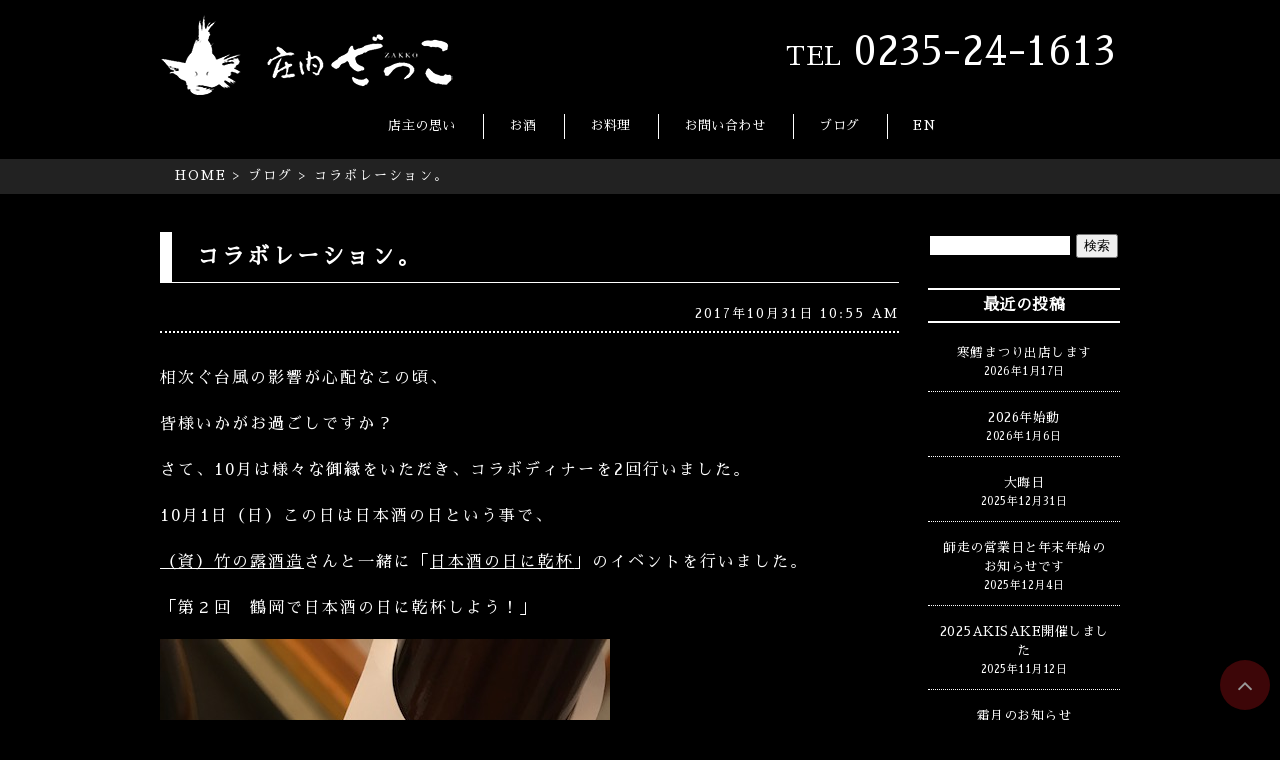

--- FILE ---
content_type: text/html; charset=UTF-8
request_url: http://s-zakko.com/1882-2/
body_size: 8757
content:
<!DOCTYPE html>
<html>
<head>
<!--[if lt IE 9]>
<script src="js/html5shiv.js"></script>
<![endif]-->
<meta charset="UTF-8">
<meta name="viewport" content="width=device-width,initial-scale=1,minimum-scale=1">
<meta name="format-detection" content="telephone=no">  
<title>コラボレーション。 | 庄内ざっこ | 山形県庄内地方の鶴岡市にある日本料理屋</title>
<link rel='dns-prefetch' href='//s0.wp.com' />
<link rel='dns-prefetch' href='//s.w.org' />
<link rel="alternate" type="application/rss+xml" title="庄内ざっこ | 山形県庄内地方の鶴岡市にある日本料理屋 &raquo; コラボレーション。 のコメントのフィード" href="http://s-zakko.com/1882-2/feed/" />
		<script type="text/javascript">
			window._wpemojiSettings = {"baseUrl":"https:\/\/s.w.org\/images\/core\/emoji\/11\/72x72\/","ext":".png","svgUrl":"https:\/\/s.w.org\/images\/core\/emoji\/11\/svg\/","svgExt":".svg","source":{"concatemoji":"http:\/\/s-zakko.com\/wp-includes\/js\/wp-emoji-release.min.js?ver=5.0.22"}};
			!function(e,a,t){var n,r,o,i=a.createElement("canvas"),p=i.getContext&&i.getContext("2d");function s(e,t){var a=String.fromCharCode;p.clearRect(0,0,i.width,i.height),p.fillText(a.apply(this,e),0,0);e=i.toDataURL();return p.clearRect(0,0,i.width,i.height),p.fillText(a.apply(this,t),0,0),e===i.toDataURL()}function c(e){var t=a.createElement("script");t.src=e,t.defer=t.type="text/javascript",a.getElementsByTagName("head")[0].appendChild(t)}for(o=Array("flag","emoji"),t.supports={everything:!0,everythingExceptFlag:!0},r=0;r<o.length;r++)t.supports[o[r]]=function(e){if(!p||!p.fillText)return!1;switch(p.textBaseline="top",p.font="600 32px Arial",e){case"flag":return s([55356,56826,55356,56819],[55356,56826,8203,55356,56819])?!1:!s([55356,57332,56128,56423,56128,56418,56128,56421,56128,56430,56128,56423,56128,56447],[55356,57332,8203,56128,56423,8203,56128,56418,8203,56128,56421,8203,56128,56430,8203,56128,56423,8203,56128,56447]);case"emoji":return!s([55358,56760,9792,65039],[55358,56760,8203,9792,65039])}return!1}(o[r]),t.supports.everything=t.supports.everything&&t.supports[o[r]],"flag"!==o[r]&&(t.supports.everythingExceptFlag=t.supports.everythingExceptFlag&&t.supports[o[r]]);t.supports.everythingExceptFlag=t.supports.everythingExceptFlag&&!t.supports.flag,t.DOMReady=!1,t.readyCallback=function(){t.DOMReady=!0},t.supports.everything||(n=function(){t.readyCallback()},a.addEventListener?(a.addEventListener("DOMContentLoaded",n,!1),e.addEventListener("load",n,!1)):(e.attachEvent("onload",n),a.attachEvent("onreadystatechange",function(){"complete"===a.readyState&&t.readyCallback()})),(n=t.source||{}).concatemoji?c(n.concatemoji):n.wpemoji&&n.twemoji&&(c(n.twemoji),c(n.wpemoji)))}(window,document,window._wpemojiSettings);
		</script>
		<style type="text/css">
img.wp-smiley,
img.emoji {
	display: inline !important;
	border: none !important;
	box-shadow: none !important;
	height: 1em !important;
	width: 1em !important;
	margin: 0 .07em !important;
	vertical-align: -0.1em !important;
	background: none !important;
	padding: 0 !important;
}
</style>
<link rel='stylesheet' id='wp-block-library-css'  href='https://c0.wp.com/c/5.0.22/wp-includes/css/dist/block-library/style.min.css' type='text/css' media='all' />
<link rel='stylesheet' id='jetpack_css-css'  href='https://c0.wp.com/p/jetpack/7.0.5/css/jetpack.css' type='text/css' media='all' />
<script type='text/javascript' src='https://c0.wp.com/c/5.0.22/wp-includes/js/jquery/jquery.js'></script>
<script type='text/javascript' src='https://c0.wp.com/c/5.0.22/wp-includes/js/jquery/jquery-migrate.min.js'></script>
<link rel='https://api.w.org/' href='http://s-zakko.com/wp-json/' />
<link rel="EditURI" type="application/rsd+xml" title="RSD" href="http://s-zakko.com/xmlrpc.php?rsd" />
<link rel="wlwmanifest" type="application/wlwmanifest+xml" href="http://s-zakko.com/wp-includes/wlwmanifest.xml" /> 
<link rel='prev' title='庄内ざっこ日本酒の会「晩夏」ご報告。' href='http://s-zakko.com/1800-2/' />
<link rel='next' title='今年もやります！「忘・新年会　もっけだの〜プラン」' href='http://s-zakko.com/1898-2/' />
<meta name="generator" content="WordPress 5.0.22" />
<link rel='shortlink' href='https://wp.me/paFZFn-um' />
<link rel="alternate" type="application/json+oembed" href="http://s-zakko.com/wp-json/oembed/1.0/embed?url=http%3A%2F%2Fs-zakko.com%2F1882-2%2F" />
<link rel="alternate" type="text/xml+oembed" href="http://s-zakko.com/wp-json/oembed/1.0/embed?url=http%3A%2F%2Fs-zakko.com%2F1882-2%2F&#038;format=xml" />

<link rel='dns-prefetch' href='//v0.wordpress.com'/>
<link rel='dns-prefetch' href='//c0.wp.com'/>
<style type='text/css'>img#wpstats{display:none}</style>
<!-- Jetpack Open Graph Tags -->
<meta property="og:type" content="article" />
<meta property="og:title" content="コラボレーション。" />
<meta property="og:url" content="http://s-zakko.com/1882-2/" />
<meta property="og:description" content="相次ぐ台風の影響が心配なこの頃、 皆様いかがお過ごしですか？ さて、10月は様々な御縁をいただき、コラボディナ&hellip;" />
<meta property="article:published_time" content="2017-10-31T01:55:00+00:00" />
<meta property="article:modified_time" content="2017-10-31T01:55:00+00:00" />
<meta property="og:site_name" content="庄内ざっこ | 山形県庄内地方の鶴岡市にある日本料理屋" />
<meta property="og:image" content="http://s-zakko.com/wp-content/uploads/2017/10/IMG_59871.jpg" />
<meta property="og:image:width" content="450" />
<meta property="og:image:height" content="600" />
<meta property="og:locale" content="ja_JP" />
<meta name="twitter:text:title" content="コラボレーション。" />
<meta name="twitter:card" content="summary" />

<!-- End Jetpack Open Graph Tags -->
<link rel="stylesheet" href="http://s-zakko.com/wp-content/themes/szakko/style.css">
<link rel="stylesheet" href="http://s-zakko.com/wp-content/themes/szakko/style-smartphone.css" media="(max-width: 768px)">
<link rel="stylesheet" href="http://s-zakko.com/wp-content/themes/szakko/swiper.css">
<link href="https://fonts.googleapis.com/earlyaccess/sawarabimincho.css" rel="stylesheet" />
<link href="https://maxcdn.bootstrapcdn.com/font-awesome/4.7.0/css/font-awesome.min.css" rel="stylesheet" >
<link rel="shortcut icon" href="http://s-zakko.com/wp-content/themes/szakko/images/favicon.ico">
<link rel="apple-touch-icon" href="http://s-zakko.com/wp-content/themes/szakko/images/apple-touch-icon.png">
<link rel="icon" type="image/png" href="http://s-zakko.com/wp-content/themes/szakko/images/android-chrome-256x256.png">
<script src="https://ajax.googleapis.com/ajax/libs/jquery/1.10.2/jquery.min.js"></script>
<script src="https://ajax.googleapis.com/ajax/libs/jquery/2.2.0/jquery.min.js"></script>
<script src="http://s-zakko.com/wp-content/themes/szakko/js/jquery.slicknav.min.js"></script>
<script type="text/javascript">
  $(function(){
    var ua = navigator.userAgent;
    if((ua.indexOf('iPhone') > 0) || ua.indexOf('iPod') > 0 || (ua.indexOf('Android') > 0 && ua.indexOf('Mobile') > 0)){
        $('head').prepend('<meta name="viewport" content="width=device-width,initial-scale=1">');
    } else {
        $('head').prepend('<meta name="viewport" content="width=1050">');
    }
});
</script>
<script type="text/javascript">
$(function(){
    $(window).scroll(function (){
        $('.fadein').each(function(){
            var elemPos = $(this).offset().top;
            var scroll = $(window).scrollTop();
            var windowHeight = $(window).height();
            if (scroll > elemPos - windowHeight + 200){
                $(this).addClass('scrollin');
            }
        });
    });
});
$(function(){
		$('#menu').slicknav();
	});
</script>
<!-- jQuery -->
</head>
<body>
<div id="container">
<!--ヘッダー-->
<div id="header">
<div class="header_box">
<div id="logo"><a href="http://s-zakko.com"><img src="http://s-zakko.com/wp-content/themes/szakko/images/rogo.gif"  alt="ざっこロゴ" /></a></div>
<div class="header_tel"><a href="tel:0235241613"><span class="header_tel2">TEL</span> 0235-24-1613</a></div>
</div>
</div>
<!--/ヘッダー-->
<!--ナビゲーション-->
<div id="navi">
<div id="navi_box">
<ul>
<li class="navi_rain"><a href="http://s-zakko.com/tensyunoomoi/">店主の思い</a></li>
<li><a href="http://s-zakko.com/osake/">お酒</a></li>
<li><a href="http://s-zakko.com/menu/">お料理</a></li>
<li><a href="http://s-zakko.com/otoiawase/">お問い合わせ</a></li>
<li><a href="http://s-zakko.com/blog/">ブログ</a></li>
<li><a href="http://s-zakko.com/en/">EN</a></li><br>
</ul>
</div>
</div>
<!--/ナビゲーション--><!-------------------------------- パンくずリスト -------------------------------->
<div id="breadcrumb-list">
<div class="breadcrumbs">
    <!-- Breadcrumb NavXT 6.2.1 -->
<span class="bc"><a title="Go to 庄内ざっこ | 山形県庄内地方の鶴岡市にある日本料理屋." href="http://s-zakko.com" class="home">HOME</a> &gt; <span typeof="v:Breadcrumb"><a rel="v:url" property="v:title" title="Go to ブログ." href="http://s-zakko.com/blog/" class="post-root post post-post">ブログ</a></span> &gt; <span typeof="v:Breadcrumb"><span property="v:title">コラボレーション。</span></span></div><!-- .breadcrumbs end -->
</div><!-- .breadcrumb-list end -->
<!-------------------------------- パンくずリスト end -------------------------------->
<!---------------------------- コンテンツ ---------------------------->
<div id="post-container">
<div id="post-container-left">
<div id="post">


<div class="post">
<h2 id="title"><a href="http://s-zakko.com/1882-2/">
コラボレーション。</a></h2>
<p class="postinfo">
2017年10月31日 10:55 AM<!--<a href="http://s-zakko.com/1882-2/#respond">コメント（0）</a>-->
</p>
<p>相次ぐ台風の影響が心配なこの頃、</p>
<p>皆様いかがお過ごしですか？</p>
<p>さて、10月は様々な御縁をいただき、コラボディナーを2回行いました。</p>
<p>10月1日（日）この日は日本酒の日という事で、</p>
<p><a href="https://www.takenotsuyu.com/">（資）竹の露酒造</a>さんと一緒に「<a href="https://kampai-sake.jp/main/index/">日本酒の日に乾杯</a>」のイベントを行いました。</p>
<p>「第２回　鶴岡で日本酒の日に乾杯しよう！」</p>
<p><a href="http://s-zakko.com/wp-content/uploads/2017/10/IMG_56071.jpg"><img class="alignnone size-full wp-image-1886" src="http://s-zakko.com/wp-content/uploads/2017/10/IMG_56071.jpg" alt="" width="450" height="600" /><br />
</a>（蔵に大事に保存されている貴重な出品酒まで）</p>
<p><a href="http://s-zakko.com/wp-content/uploads/2017/10/IMG_56001.jpg"><img class="alignnone size-full wp-image-1887" src="http://s-zakko.com/wp-content/uploads/2017/10/IMG_56001.jpg" alt="" width="450" height="600" /><br />
</a>（乾杯酒を含めると11種類。）</p>
<p><a href="http://s-zakko.com/wp-content/uploads/2017/10/IMG_56011.jpg"><img class="alignnone size-full wp-image-1888" src="http://s-zakko.com/wp-content/uploads/2017/10/IMG_56011.jpg" alt="" width="450" height="600" /><br />
</a>（燗すけ君も配備！京の花は燗がベスト！）</p>
<p><a href="http://s-zakko.com/wp-content/uploads/2017/10/IMG_56081.jpg"><img class="alignnone size-full wp-image-1889" src="http://s-zakko.com/wp-content/uploads/2017/10/IMG_56081.jpg" alt="" width="450" height="600" /><br />
</a>（そしてお待ちかねの乾杯。）</p>
<p><a href="http://s-zakko.com/wp-content/uploads/2017/10/IMG_56151.jpg"><img class="alignnone size-full wp-image-1890" src="http://s-zakko.com/wp-content/uploads/2017/10/IMG_56151.jpg" alt="" width="450" height="600" /><br />
</a>（乾杯酒は純米大吟醸はくろすいしゅ　雪女神　全国新酒鑑評会金賞受賞酒で♪）</p>
<p>参加者43名、和気藹々と、見ず知らずの方でも仲良く、杯を酌み交わせるお酒の力はすごいなぁ～と。</p>
<p>&nbsp;</p>
<p>そして、10月20日（金）は、当店お向かいの「<a href="http://www.snack-maya.com/">マーヤ</a>」さんとのコラボディナー、</p>
<p>「第4回 Takahaを愛する会 in 鶴岡」。</p>
<p>Takahaとは、カルフォルニアのワイン、「 <a href="https://takaha.jp/">Ch.igai.Takaha（シャトー　イガイ　タカハ）</a>」。</p>
<p>そのTakahaのオーナーである杉元夫妻をマーヤさんにお迎えして、</p>
<p>当店がお料理の提供を行うイベントで、当店がお料理を提供するのは今年で3回目となりました。</p>
<p><a href="http://s-zakko.com/wp-content/uploads/2017/10/22539832_1097866247010639_4756996354468830387_n1.jpg"><img class="alignnone size-full wp-image-1891" src="http://s-zakko.com/wp-content/uploads/2017/10/22539832_1097866247010639_4756996354468830387_n1.jpg" alt="" width="475" height="629" /><br />
</a>（当日のパンフ）</p>
<p><a href="http://s-zakko.com/wp-content/uploads/2017/10/8abd0c8377ecc0c44a28aa0360468f211.jpg"><img class="alignnone size-full wp-image-1892" src="http://s-zakko.com/wp-content/uploads/2017/10/8abd0c8377ecc0c44a28aa0360468f211.jpg" alt="" width="800" height="555" /><br />
</a>（ワインのメニューですがちょっとシワシワ）</p>
<p><a href="http://s-zakko.com/wp-content/uploads/2017/10/takaha1.jpg"><img class="alignnone size-full wp-image-1893" src="http://s-zakko.com/wp-content/uploads/2017/10/takaha1.jpg" alt="" width="383" height="600" /><br />
</a>（献立。）</p>
<p><a href="http://s-zakko.com/wp-content/uploads/2017/10/IMG_59851.jpg"><img class="alignnone size-full wp-image-1894" src="http://s-zakko.com/wp-content/uploads/2017/10/IMG_59851.jpg" alt="" width="450" height="600" /></a></p>
<p><a href="http://s-zakko.com/wp-content/uploads/2017/10/IMG_59861.jpg"><img class="alignnone size-full wp-image-1895" src="http://s-zakko.com/wp-content/uploads/2017/10/IMG_59861.jpg" alt="" width="432" height="540" /><br />
</a>（前菜　毬栗　秋ですね～。）</p>
<p><a href="http://s-zakko.com/wp-content/uploads/2017/10/IMG_59871.jpg"><img class="alignnone size-full wp-image-1896" src="http://s-zakko.com/wp-content/uploads/2017/10/IMG_59871.jpg" alt="" width="450" height="600" /><br />
</a>（甘鯛はウロコをパリッと！松茸とキノコの地で。）</p>
<p>マーヤさんの演出と、和の食材で作る秋のとイメージと、 素晴らしいワインとのマリアージュ。</p>
<p>いかがでしたでしょうか？</p>
<p>こういったコラボは自分達のスキルも、ポテンシャルも、そして経験値も高めてくれる、貴重な機会と捉えて挑ませて頂きました。</p>
<p>次回は何かな？</p>
<p>りょ。</p>
<p class="tag"></p>
</div><!-- .post end -->

<p class="pagelink">
<span class="oldpage">&laquo; <a href="http://s-zakko.com/1800-2/" rel="prev">庄内ざっこ日本酒の会「晩夏」ご報告。</a></span>
<span class="newpage"><a href="http://s-zakko.com/1898-2/" rel="next">今年もやります！「忘・新年会　もっけだの〜プラン」</a> &raquo; </span>
</p>

<div id="comments">
<div id="comment_area">
	<div id="respond" class="comment-respond">
		<h3 id="reply-title" class="comment-reply-title">コメントをどうぞ！ <small><a rel="nofollow" id="cancel-comment-reply-link" href="/1882-2/#respond" style="display:none;">コメントをキャンセル</a></small></h3>			<form action="http://s-zakko.com/wp-comments-post.php" method="post" id="commentform" class="comment-form">
				<p class="commentNotesBefore">入力エリアすべてが必須項目です。メールアドレスが公開されることはありません。</p><p class="comment-form-comment"><textarea id="comment" name="comment" cols="50" rows="6" aria-required="true" placeholder="＊COMMENT" /></textarea></p><p class="commentNotesAfter">内容をご確認の上、送信してください。</p><p class="comment-form-author"><input id="author" name="author" type="text" value="" size="30" placeholder="＊your name" /></p>
<p class="comment-form-email"><input id="email" name="email" type="text" value="" size="30"placeholder="＊your email" /></p>

<p class="form-submit"><p class="comment-subscription-form"><input type="checkbox" name="subscribe_comments" id="subscribe_comments" value="subscribe" style="width: auto; -moz-appearance: checkbox; -webkit-appearance: checkbox;" /> <label class="subscribe-label" id="subscribe-label" for="subscribe_comments">新しいコメントをメールで通知</label></p><p class="comment-subscription-form"><input type="checkbox" name="subscribe_blog" id="subscribe_blog" value="subscribe" style="width: auto; -moz-appearance: checkbox; -webkit-appearance: checkbox;" /> <label class="subscribe-label" id="subscribe-blog-label" for="subscribe_blog">新しい投稿をメールで受け取る</label></p><input name="submit" type="submit" id="submit" class="submit" value="コメントを送信" /> <input type='hidden' name='comment_post_ID' value='1882' id='comment_post_ID' />
<input type='hidden' name='comment_parent' id='comment_parent' value='0' />
</p><p style="display: none;"><input type="hidden" id="akismet_comment_nonce" name="akismet_comment_nonce" value="170a2b20ef" /></p><p style="display: none;"><input type="hidden" id="ak_js" name="ak_js" value="222"/></p>			</form>
			</div><!-- #respond -->
	</div>
</div>
</div>
</div><!-- #post-container-left end -->
<div id="sidebar_right">
<li id="search-2" class="widget widget_search"><form role="search" method="get" id="searchform" class="searchform" action="http://s-zakko.com/">
				<div>
					<label class="screen-reader-text" for="s">検索:</label>
					<input type="text" value="" name="s" id="s" />
					<input type="submit" id="searchsubmit" value="検索" />
				</div>
			</form></li>
		<li id="recent-posts-2" class="widget widget_recent_entries">		<h2 class="widgettitle">最近の投稿</h2>
		<ul>
											<li>
					<a href="http://s-zakko.com/%e5%af%92%e9%b1%88%e3%81%be%e3%81%a4%e3%82%8a%e5%87%ba%e5%ba%97%e3%81%97%e3%81%be%e3%81%99/">寒鱈まつり出店します</a>
											<span class="post-date">2026年1月17日</span>
									</li>
											<li>
					<a href="http://s-zakko.com/2026%e5%b9%b4%e5%a7%8b%e5%8b%95/">2026年始動</a>
											<span class="post-date">2026年1月6日</span>
									</li>
											<li>
					<a href="http://s-zakko.com/%e5%a4%a7%e6%99%a6%e6%97%a5-2/">大晦日</a>
											<span class="post-date">2025年12月31日</span>
									</li>
											<li>
					<a href="http://s-zakko.com/%e5%b8%ab%e8%b5%b0%e3%81%ae%e5%96%b6%e6%a5%ad%e6%97%a5%e3%81%a8%e5%b9%b4%e6%9c%ab%e5%b9%b4%e5%a7%8b%e3%81%ae%e3%81%8a%e7%9f%a5%e3%82%89%e3%81%9b%e3%81%a7%e3%81%99/">師走の営業日と年末年始のお知らせです</a>
											<span class="post-date">2025年12月4日</span>
									</li>
											<li>
					<a href="http://s-zakko.com/2025akisake%e9%96%8b%e5%82%ac%e3%81%97%e3%81%be%e3%81%97%e3%81%9f/">2025AKISAKE開催しました</a>
											<span class="post-date">2025年11月12日</span>
									</li>
											<li>
					<a href="http://s-zakko.com/%e9%9c%9c%e6%9c%88%e3%81%ae%e3%81%8a%e7%9f%a5%e3%82%89%e3%81%9b/">霜月のお知らせ</a>
											<span class="post-date">2025年10月31日</span>
									</li>
					</ul>
		</li>
<li id="archives-2" class="widget widget_archive"><h2 class="widgettitle">月別</h2>
		<label class="screen-reader-text" for="archives-dropdown-2">月別</label>
		<select id="archives-dropdown-2" name="archive-dropdown" onchange='document.location.href=this.options[this.selectedIndex].value;'>
			
			<option value="">月を選択</option>
				<option value='http://s-zakko.com/2026/01/'> 2026年1月 &nbsp;(2)</option>
	<option value='http://s-zakko.com/2025/12/'> 2025年12月 &nbsp;(2)</option>
	<option value='http://s-zakko.com/2025/11/'> 2025年11月 &nbsp;(1)</option>
	<option value='http://s-zakko.com/2025/10/'> 2025年10月 &nbsp;(3)</option>
	<option value='http://s-zakko.com/2025/09/'> 2025年9月 &nbsp;(2)</option>
	<option value='http://s-zakko.com/2025/08/'> 2025年8月 &nbsp;(1)</option>
	<option value='http://s-zakko.com/2025/07/'> 2025年7月 &nbsp;(2)</option>
	<option value='http://s-zakko.com/2025/06/'> 2025年6月 &nbsp;(2)</option>
	<option value='http://s-zakko.com/2025/05/'> 2025年5月 &nbsp;(1)</option>
	<option value='http://s-zakko.com/2025/04/'> 2025年4月 &nbsp;(2)</option>
	<option value='http://s-zakko.com/2025/03/'> 2025年3月 &nbsp;(2)</option>
	<option value='http://s-zakko.com/2025/02/'> 2025年2月 &nbsp;(2)</option>
	<option value='http://s-zakko.com/2025/01/'> 2025年1月 &nbsp;(2)</option>
	<option value='http://s-zakko.com/2024/12/'> 2024年12月 &nbsp;(2)</option>
	<option value='http://s-zakko.com/2024/11/'> 2024年11月 &nbsp;(1)</option>
	<option value='http://s-zakko.com/2024/10/'> 2024年10月 &nbsp;(1)</option>
	<option value='http://s-zakko.com/2024/06/'> 2024年6月 &nbsp;(1)</option>
	<option value='http://s-zakko.com/2024/05/'> 2024年5月 &nbsp;(1)</option>
	<option value='http://s-zakko.com/2024/04/'> 2024年4月 &nbsp;(1)</option>
	<option value='http://s-zakko.com/2024/03/'> 2024年3月 &nbsp;(3)</option>
	<option value='http://s-zakko.com/2024/02/'> 2024年2月 &nbsp;(1)</option>
	<option value='http://s-zakko.com/2023/12/'> 2023年12月 &nbsp;(2)</option>
	<option value='http://s-zakko.com/2023/11/'> 2023年11月 &nbsp;(1)</option>
	<option value='http://s-zakko.com/2023/10/'> 2023年10月 &nbsp;(2)</option>
	<option value='http://s-zakko.com/2023/09/'> 2023年9月 &nbsp;(2)</option>
	<option value='http://s-zakko.com/2023/07/'> 2023年7月 &nbsp;(1)</option>
	<option value='http://s-zakko.com/2023/06/'> 2023年6月 &nbsp;(1)</option>
	<option value='http://s-zakko.com/2023/05/'> 2023年5月 &nbsp;(1)</option>
	<option value='http://s-zakko.com/2023/04/'> 2023年4月 &nbsp;(2)</option>
	<option value='http://s-zakko.com/2023/03/'> 2023年3月 &nbsp;(1)</option>
	<option value='http://s-zakko.com/2023/02/'> 2023年2月 &nbsp;(1)</option>
	<option value='http://s-zakko.com/2023/01/'> 2023年1月 &nbsp;(1)</option>
	<option value='http://s-zakko.com/2022/12/'> 2022年12月 &nbsp;(2)</option>
	<option value='http://s-zakko.com/2022/11/'> 2022年11月 &nbsp;(1)</option>
	<option value='http://s-zakko.com/2022/09/'> 2022年9月 &nbsp;(1)</option>
	<option value='http://s-zakko.com/2022/08/'> 2022年8月 &nbsp;(2)</option>
	<option value='http://s-zakko.com/2022/07/'> 2022年7月 &nbsp;(3)</option>
	<option value='http://s-zakko.com/2022/06/'> 2022年6月 &nbsp;(2)</option>
	<option value='http://s-zakko.com/2022/05/'> 2022年5月 &nbsp;(2)</option>
	<option value='http://s-zakko.com/2022/04/'> 2022年4月 &nbsp;(4)</option>
	<option value='http://s-zakko.com/2022/02/'> 2022年2月 &nbsp;(5)</option>
	<option value='http://s-zakko.com/2022/01/'> 2022年1月 &nbsp;(1)</option>
	<option value='http://s-zakko.com/2021/12/'> 2021年12月 &nbsp;(5)</option>
	<option value='http://s-zakko.com/2021/11/'> 2021年11月 &nbsp;(2)</option>
	<option value='http://s-zakko.com/2021/10/'> 2021年10月 &nbsp;(2)</option>
	<option value='http://s-zakko.com/2021/09/'> 2021年9月 &nbsp;(2)</option>
	<option value='http://s-zakko.com/2021/08/'> 2021年8月 &nbsp;(2)</option>
	<option value='http://s-zakko.com/2021/07/'> 2021年7月 &nbsp;(2)</option>
	<option value='http://s-zakko.com/2021/05/'> 2021年5月 &nbsp;(3)</option>
	<option value='http://s-zakko.com/2021/04/'> 2021年4月 &nbsp;(3)</option>
	<option value='http://s-zakko.com/2021/03/'> 2021年3月 &nbsp;(2)</option>
	<option value='http://s-zakko.com/2021/02/'> 2021年2月 &nbsp;(2)</option>
	<option value='http://s-zakko.com/2021/01/'> 2021年1月 &nbsp;(3)</option>
	<option value='http://s-zakko.com/2020/12/'> 2020年12月 &nbsp;(2)</option>
	<option value='http://s-zakko.com/2020/11/'> 2020年11月 &nbsp;(1)</option>
	<option value='http://s-zakko.com/2020/10/'> 2020年10月 &nbsp;(3)</option>
	<option value='http://s-zakko.com/2020/09/'> 2020年9月 &nbsp;(1)</option>
	<option value='http://s-zakko.com/2020/08/'> 2020年8月 &nbsp;(3)</option>
	<option value='http://s-zakko.com/2020/07/'> 2020年7月 &nbsp;(2)</option>
	<option value='http://s-zakko.com/2020/06/'> 2020年6月 &nbsp;(1)</option>
	<option value='http://s-zakko.com/2020/05/'> 2020年5月 &nbsp;(4)</option>
	<option value='http://s-zakko.com/2020/04/'> 2020年4月 &nbsp;(2)</option>
	<option value='http://s-zakko.com/2020/03/'> 2020年3月 &nbsp;(1)</option>
	<option value='http://s-zakko.com/2020/02/'> 2020年2月 &nbsp;(2)</option>
	<option value='http://s-zakko.com/2020/01/'> 2020年1月 &nbsp;(2)</option>
	<option value='http://s-zakko.com/2019/12/'> 2019年12月 &nbsp;(2)</option>
	<option value='http://s-zakko.com/2019/11/'> 2019年11月 &nbsp;(2)</option>
	<option value='http://s-zakko.com/2019/10/'> 2019年10月 &nbsp;(3)</option>
	<option value='http://s-zakko.com/2019/09/'> 2019年9月 &nbsp;(3)</option>
	<option value='http://s-zakko.com/2019/08/'> 2019年8月 &nbsp;(3)</option>
	<option value='http://s-zakko.com/2019/07/'> 2019年7月 &nbsp;(1)</option>
	<option value='http://s-zakko.com/2019/06/'> 2019年6月 &nbsp;(1)</option>
	<option value='http://s-zakko.com/2019/05/'> 2019年5月 &nbsp;(2)</option>
	<option value='http://s-zakko.com/2019/04/'> 2019年4月 &nbsp;(1)</option>
	<option value='http://s-zakko.com/2019/03/'> 2019年3月 &nbsp;(3)</option>
	<option value='http://s-zakko.com/2019/02/'> 2019年2月 &nbsp;(4)</option>
	<option value='http://s-zakko.com/2019/01/'> 2019年1月 &nbsp;(5)</option>
	<option value='http://s-zakko.com/2018/12/'> 2018年12月 &nbsp;(4)</option>
	<option value='http://s-zakko.com/2018/11/'> 2018年11月 &nbsp;(3)</option>
	<option value='http://s-zakko.com/2018/10/'> 2018年10月 &nbsp;(3)</option>
	<option value='http://s-zakko.com/2018/09/'> 2018年9月 &nbsp;(3)</option>
	<option value='http://s-zakko.com/2018/07/'> 2018年7月 &nbsp;(1)</option>
	<option value='http://s-zakko.com/2018/06/'> 2018年6月 &nbsp;(1)</option>
	<option value='http://s-zakko.com/2018/04/'> 2018年4月 &nbsp;(2)</option>
	<option value='http://s-zakko.com/2018/02/'> 2018年2月 &nbsp;(2)</option>
	<option value='http://s-zakko.com/2017/12/'> 2017年12月 &nbsp;(1)</option>
	<option value='http://s-zakko.com/2017/11/'> 2017年11月 &nbsp;(1)</option>
	<option value='http://s-zakko.com/2017/10/'> 2017年10月 &nbsp;(1)</option>
	<option value='http://s-zakko.com/2017/09/'> 2017年9月 &nbsp;(1)</option>
	<option value='http://s-zakko.com/2017/07/'> 2017年7月 &nbsp;(1)</option>
	<option value='http://s-zakko.com/2017/06/'> 2017年6月 &nbsp;(1)</option>
	<option value='http://s-zakko.com/2017/05/'> 2017年5月 &nbsp;(1)</option>
	<option value='http://s-zakko.com/2017/04/'> 2017年4月 &nbsp;(1)</option>
	<option value='http://s-zakko.com/2017/03/'> 2017年3月 &nbsp;(1)</option>
	<option value='http://s-zakko.com/2017/02/'> 2017年2月 &nbsp;(1)</option>
	<option value='http://s-zakko.com/2017/01/'> 2017年1月 &nbsp;(5)</option>
	<option value='http://s-zakko.com/2016/11/'> 2016年11月 &nbsp;(1)</option>
	<option value='http://s-zakko.com/2016/10/'> 2016年10月 &nbsp;(3)</option>
	<option value='http://s-zakko.com/2016/08/'> 2016年8月 &nbsp;(2)</option>
	<option value='http://s-zakko.com/2016/07/'> 2016年7月 &nbsp;(1)</option>
	<option value='http://s-zakko.com/2016/06/'> 2016年6月 &nbsp;(1)</option>
	<option value='http://s-zakko.com/2016/05/'> 2016年5月 &nbsp;(2)</option>
	<option value='http://s-zakko.com/2016/04/'> 2016年4月 &nbsp;(1)</option>
	<option value='http://s-zakko.com/2016/03/'> 2016年3月 &nbsp;(2)</option>
	<option value='http://s-zakko.com/2016/02/'> 2016年2月 &nbsp;(2)</option>
	<option value='http://s-zakko.com/2016/01/'> 2016年1月 &nbsp;(2)</option>
	<option value='http://s-zakko.com/2015/11/'> 2015年11月 &nbsp;(1)</option>
	<option value='http://s-zakko.com/2015/10/'> 2015年10月 &nbsp;(1)</option>
	<option value='http://s-zakko.com/2015/09/'> 2015年9月 &nbsp;(1)</option>
	<option value='http://s-zakko.com/2015/08/'> 2015年8月 &nbsp;(2)</option>
	<option value='http://s-zakko.com/2015/07/'> 2015年7月 &nbsp;(1)</option>
	<option value='http://s-zakko.com/2015/06/'> 2015年6月 &nbsp;(3)</option>
	<option value='http://s-zakko.com/2015/05/'> 2015年5月 &nbsp;(1)</option>
	<option value='http://s-zakko.com/2015/04/'> 2015年4月 &nbsp;(3)</option>
	<option value='http://s-zakko.com/2015/03/'> 2015年3月 &nbsp;(2)</option>
	<option value='http://s-zakko.com/2015/02/'> 2015年2月 &nbsp;(3)</option>
	<option value='http://s-zakko.com/2015/01/'> 2015年1月 &nbsp;(4)</option>
	<option value='http://s-zakko.com/2014/12/'> 2014年12月 &nbsp;(4)</option>
	<option value='http://s-zakko.com/2014/10/'> 2014年10月 &nbsp;(1)</option>
	<option value='http://s-zakko.com/2014/09/'> 2014年9月 &nbsp;(1)</option>
	<option value='http://s-zakko.com/2014/08/'> 2014年8月 &nbsp;(2)</option>
	<option value='http://s-zakko.com/2014/07/'> 2014年7月 &nbsp;(1)</option>
	<option value='http://s-zakko.com/2014/06/'> 2014年6月 &nbsp;(2)</option>
	<option value='http://s-zakko.com/2014/05/'> 2014年5月 &nbsp;(2)</option>
	<option value='http://s-zakko.com/2014/04/'> 2014年4月 &nbsp;(1)</option>
	<option value='http://s-zakko.com/2014/03/'> 2014年3月 &nbsp;(2)</option>
	<option value='http://s-zakko.com/2014/02/'> 2014年2月 &nbsp;(2)</option>
	<option value='http://s-zakko.com/2014/01/'> 2014年1月 &nbsp;(1)</option>
	<option value='http://s-zakko.com/2013/12/'> 2013年12月 &nbsp;(2)</option>
	<option value='http://s-zakko.com/2013/11/'> 2013年11月 &nbsp;(3)</option>
	<option value='http://s-zakko.com/2013/10/'> 2013年10月 &nbsp;(2)</option>
	<option value='http://s-zakko.com/2013/09/'> 2013年9月 &nbsp;(1)</option>
	<option value='http://s-zakko.com/2013/08/'> 2013年8月 &nbsp;(2)</option>
	<option value='http://s-zakko.com/2013/07/'> 2013年7月 &nbsp;(3)</option>
	<option value='http://s-zakko.com/2013/06/'> 2013年6月 &nbsp;(1)</option>
	<option value='http://s-zakko.com/2013/05/'> 2013年5月 &nbsp;(3)</option>
	<option value='http://s-zakko.com/2013/04/'> 2013年4月 &nbsp;(1)</option>
	<option value='http://s-zakko.com/2013/03/'> 2013年3月 &nbsp;(4)</option>
	<option value='http://s-zakko.com/2013/02/'> 2013年2月 &nbsp;(3)</option>
	<option value='http://s-zakko.com/2013/01/'> 2013年1月 &nbsp;(4)</option>
	<option value='http://s-zakko.com/2012/12/'> 2012年12月 &nbsp;(2)</option>
	<option value='http://s-zakko.com/2012/11/'> 2012年11月 &nbsp;(4)</option>
	<option value='http://s-zakko.com/2012/10/'> 2012年10月 &nbsp;(3)</option>
	<option value='http://s-zakko.com/2012/09/'> 2012年9月 &nbsp;(4)</option>
	<option value='http://s-zakko.com/2012/08/'> 2012年8月 &nbsp;(1)</option>
	<option value='http://s-zakko.com/2012/05/'> 2012年5月 &nbsp;(6)</option>
	<option value='http://s-zakko.com/2012/04/'> 2012年4月 &nbsp;(1)</option>
	<option value='http://s-zakko.com/2012/03/'> 2012年3月 &nbsp;(3)</option>
	<option value='http://s-zakko.com/2012/02/'> 2012年2月 &nbsp;(9)</option>
	<option value='http://s-zakko.com/2012/01/'> 2012年1月 &nbsp;(5)</option>
	<option value='http://s-zakko.com/2011/12/'> 2011年12月 &nbsp;(4)</option>
	<option value='http://s-zakko.com/2011/11/'> 2011年11月 &nbsp;(10)</option>
	<option value='http://s-zakko.com/2011/10/'> 2011年10月 &nbsp;(5)</option>
	<option value='http://s-zakko.com/2011/09/'> 2011年9月 &nbsp;(5)</option>

		</select>
		</li>
<li id="categories-2" class="widget widget_categories"><h2 class="widgettitle">カテゴリー</h2>
		<ul>
	<li class="cat-item cat-item-1"><a href="http://s-zakko.com/category/blog/" >ブログ</a>
</li>
		</ul>
</li>
</div><!-- #sidebar_right end -->
</div><!-- #post-container end -->
<!--------------------------- コンテンツend ---------------------------->
<!--フッター-->
<div id="page_top"><a href="#"></a></div>
<div id="footer">
<div class="rain"></div>
<div class="foot-yunasuko"><a href="http://www.creative-tsuruoka.jp"><img src="http://s-zakko.com/wp-content/themes/szakko/images/yunesuko.jpg"  alt="ユネスコロゴ" /></a></div>
<div class="foot-info">
<ul>
<li class="foot-zakko">庄内 ざっこ</li>
<li>住所 ／山形県鶴岡市本町一丁目8-41</li>
<li>電話 ／0235・24・1613</li>
<li>FAX ／ 0235・22・6934</li>
<li>営業時間 ／11:30〜13:30、17:00〜22:00</li>
<li>定休日 ／日曜日または月曜日(電話でご確認ください)</li>
</ul>
</div>
<div class="foot-icon">
	<ul>
	<li><a href="https://twitter.com/s_zakko241613" target="_blank"><img src="http://s-zakko.com/wp-content/themes/szakko/images/zakko-twitter.png"  alt="Twitter" /></a></li>
    <li><a href="https://www.facebook.com/%E5%BA%84%E5%86%85%E3%81%96%E3%81%A3%E3%81%93-153128108040332/" target="_blank"><img src="http://s-zakko.com/wp-content/themes/szakko/images/zakko-fb.png"  alt="Facebook" /></a></li>
	<li><a href="https://www.instagram.com/s_zakko241613/" target="_blank"><img src="http://s-zakko.com/wp-content/themes/szakko/images/zakko-ig.png"  alt="Instagram" /></a></li>
	</ul>
	</div>
<div class="foote_sita">©SHONAI ZAKKO 2018</div>
</div>
<!--/フッター-->
<script type="text/javascript" src="http://s-zakko.com/wp-content/themes/szakko/js/swiper.min.js"></script>
<script>
var mySwiper = new Swiper ('.swiper-container', {
  loop: true,
  autoplay: 4000,
  slidesPerView: 'auto',
  speed: 1500,
  spaceBetween: 0,
  centeredSlides : true,
  paginationClickable: true,
  pagination: '.swiper-pagination',
  nextButton: '.swiper-button-next',
  prevButton: '.swiper-button-prev',
})
</script>
	<div style="display:none">
	</div>
<script type='text/javascript' src='https://s0.wp.com/wp-content/js/devicepx-jetpack.js?ver=202604'></script>
<script type='text/javascript' src='https://c0.wp.com/c/5.0.22/wp-includes/js/wp-embed.min.js'></script>
<script async="async" type='text/javascript' src='http://s-zakko.com/wp-content/plugins/akismet/_inc/form.js?ver=4.1.1'></script>
<script type='text/javascript' src='https://stats.wp.com/e-202604.js' async='async' defer='defer'></script>
<script type='text/javascript'>
	_stq = window._stq || [];
	_stq.push([ 'view', {v:'ext',j:'1:7.0.5',blog:'157771857',post:'1882',tz:'9',srv:'s-zakko.com'} ]);
	_stq.push([ 'clickTrackerInit', '157771857', '1882' ]);
</script>
</body>
</html>

--- FILE ---
content_type: text/css
request_url: http://s-zakko.com/wp-content/themes/szakko/style.css
body_size: 6983
content:
/*
Theme Name: S-ZAKKO
Theme URI: http://www.www.www/
Description: 庄内ざっこ ＨＰ 用テーマ
*/
@charset "utf-8";
/* CSS Document */

/*コンテンツ全体の枠設定*/

html {
    overflow: auto;
}

body{
	background-color:#000;
	margin: 0;	/* 余白の削除 */
	padding: 0;	/* 余白の削除 */
	height: 100%;	/* 縦の高さを100% */
	width: 100%;	/* 横の幅を100% */
	font-family: "Sawarabi Mincho", "游明朝", YuMincho, "ヒラギノ明朝 ProN W3", "Hiragino Mincho ProN", "ＭＳ Ｐ明朝", "ＭＳ 明朝", serif;
	  animation: fadeIn 1s ease 0s 1 normal;
    -webkit-animation: fadeIn 1s ease 0s 1 normal;
	letter-spacing:0.5px;
	/*スマホで勝手に文字が大きくなる対策*/
	-webkit-text-size-adjust: 100%;
	
}

@keyframes fadeIn {
    0% {opacity: 0}
    100% {opacity: 1}
}

@-webkit-keyframes fadeIn {
    0% {opacity: 0}
    100% {opacity: 1}
}

#container{
	color:#fff;	/*文字色の変更*/
	margin:0px auto;
	background-color:#000;
}

#contents{
}

ul li{
	text-decoration:none;
	list-style:none;
}
/* ハックでIE6,7のみに適用 */
.ul.global_menu li {
    display: table-cell;
    zoom: 1;
}
.ul.global_menu li {
    display: inline-block;
    zoom: 1;
}
img {
	margin: 0;
    padding: 0;
	border: 0px;
	text-decoration: none;
	max-width:100%;}
a {
	text-decoration:none;/*文字下の線*/ 
	border:none;
	color:#fff;	 
    -webkit-transition: 0.3s ease-in-out;  
       -moz-transition: 0.3s ease-in-out;  
         -o-transition: 0.3s ease-in-out;  
            transition: 0.3s ease-in-out;  
}  
a:hover {  
    opacity: 0.4;  
    filter: alpha(opacity=60);	
}


/*コンテンツ全体の枠設定*/

/*-----------------------------------------------------------------------------------------*/ 
/******************************---------共通---------******************************/ 
/*-----------------------------------------------------------------------------------------*/ 

/*********************ヘッダー*********************/
#header{
    width:  100%;/*幅の指定*/   
    margin: 0 auto;
	padding:0;
	overflow:hidden;
}

.header_box{
	width:960px;
	margin:0 auto;
}


/*********************上・ロゴ**********************/
#logo{
	float:left;
	margin: 15px 0;
}	

/*********************上・電話**********************/
.header_tel{
	float:right;
	margin:30px 5px 0px 0;
	font-size:40px;
}

.header_tel2{
	font-size:25px;
}
/*********************上・ナビ**********************/


#navi {
	clear:both;
	width:100%;
	text-align:center;
	margin:0 auto;
}

#navi ul{
	margin:0 auto;
	}
	
#navi_box{
	width:960px;
	margin:0 auto;
	}

#navi ul li{
	font-size:13px;
	display: inline-table;	
	vertical-align: middle;
	border-left: solid 1px #fff;
	padding: 0px 22px 0px 25px;
	height: 25px;
	}

#navi ul li a{
	vertical-align: middle;
	display: table-cell;
	}	

#navi ul .navi_rain{
	border: 0;
}

/***エフェクト***/
#navi ul li a:hover {
	color:#595857;
	text-decoration:none;
	transition: color .3s;	
}




/*********************下・フッター**********************/

/***マップ(アクセスページのみ)***/
.map{
	width:100%;
	margin:80px 0px 0px 0px;
}

/***ライン***/
.rain{
	width:100%;
	margin:150px 0px 130px 0px;
	border: 0;
    height: 1px;
    background: #000;
    background-image: -webkit-linear-gradient(left, #000, #fff, #000);
    background-image:    -moz-linear-gradient(left, #000, #fff, #000);
    background-image:     -ms-linear-gradient(left, #000, #fff, #000);
    background-image:      -o-linear-gradient(left, #000, #fff, #000);
}

/***ユネスコ***/
.foot-yunasuko{
	margin:0 auto;
}

.foot-yunasuko img{
	margin:0px -30px 10px 0px;
}

/***会社情報***/
#footer{
	clear:both;
	width:100%;
	text-align:center;
    margin:0 auto;

}

.foot-info{
	margin:0 auto;
	color:#fff;
	font-size:13px;
	text-align:center;
	line-height:250%;
	letter-spacing:1px;
}

.foot-zakko{
	font-size:19px;
	margin:40px 0px 8px 0px;
}

.foot-icon{
	margin: 60px auto;
	overflow: hidden;
	width: 400px;
}
.foot-icon ul{
	margin-right: -80px;
}
.foot-icon li{
	float: left;
	margin-right: 80px;
}
.foot-icon img{
	display: block;
	height: 60px
}

.foote_sita{
	clear: both;
	margin:0 auto;
	color:#fff;
	font-size:13px;
	padding: 30px 0px 80px 30px;
}


.page-title{
	margin:70px 0px 0px 0px;
	text-align:center
}

/***トップ戻る***/
#page_top{
  width: 50px;
  height: 50px;
  position: fixed;
  right: 0;
  bottom: 0;
  background: #660a0e;
  opacity: 0.6;
  border-radius: 50%;
  margin:0px 10px 10px 0px;
}
#page_top a{
  position: relative;
  display: block;
  width: 50px;
  height: 50px;
  text-decoration: none;
}
#page_top a::before{
  font-family: FontAwesome;
  content: '\f106';
  font-size: 25px;
  color: #fff;
  position: absolute;
  width: 25px;
  height: 25px;
  top: 0;
  bottom: 0;
  right: 0;
  left: 0;
  margin: auto;
  text-align: center;
}



/*-----------------------------------------------------------------------------------------*/ 
/******************************---------共通　終---------******************************/ 
/*-----------------------------------------------------------------------------------------*/ 

/*-----------------------------------------------------------------------------------------*/ 
/*****************************************トップページ*************************************/
/*-----------------------------------------------------------------------------------------*/

/*********************スライドショー**********************/
.slider {
	overflow: hidden;
	clear:both;
	margin:20px 0px 50px 0px;
}

ul.bxslider ,
ul.bxslider li {
margin:0;
padding:0;
}

.bx-viewport:before,
.bx-viewport:after {
	position: absolute;
	top: 0;
	bottom: 0;
	left: -100%;
	background-color: rgba(0, 0, 0, 0.3);
	z-index: 1000;
}
.bx-wrapper .bx-viewport {
	overflow: visible !important;
	left: 0;
	border-width: 0;
	box-shadow: none;
}
/** RESET AND LAYOUT
===================================*/
.bx-wrapper {
	position: relative;
	margin: 0 auto 60px;
	padding: 0;
	zoom: 1;
}
.bx-wrapper img {
	max-width: 100%;
	display: block;
}
/** THEME
===================================*/
.bx-wrapper .bx-pager,
.bx-wrapper .bx-controls-auto {
	position: absolute;
	bottom: -40px;
	width: 100%;
}
/* LOADER */
.bx-wrapper .bx-loading {
	min-height: 50px;
	background: url("images/top/bx_loader.gif") center center no-repeat #fff;
	height: 100%;
	width: 100%;
	position: absolute;
	top: 0;
	left: 0;
	z-index: 2000;
}
/* コントローラー */
.bx-wrapper .bx-prev {
	left: 10px;
	background: url("images/top/controls.png") no-repeat 0 -32px;
}
.bx-wrapper .bx-next {
	right: 10px;
	background: url("images/top/controls.png") no-repeat -43px -32px;
}
.bx-wrapper .bx-prev:hover {
	background-position: 0 0;
}
.bx-wrapper .bx-next:hover {
	background-position: -43px 0;
}
.bx-wrapper .bx-controls-direction a {
	position: absolute;
	top: 50%;
	margin-top: -16px;
	outline: 0;
	width: 32px;
	height: 32px;
	text-indent: -9999px;
	z-index: 9999;
	-webkit-transition:none;  
       -moz-transition: none;  
         -o-transition: none;  
            transition:none;  
}
.bx-wrapper .bx-controls-direction a.disabled {
	display: none;
}

/* PAGER */

.bx-wrapper .bx-pager {
	text-align: center;
	font-size: .85em;
	font-family: Arial;
	font-weight: bold;
	color: #666;
	padding-top: 20px;
}

.bx-wrapper .bx-pager .bx-pager-item,
.bx-wrapper .bx-controls-auto .bx-controls-auto-item {
	display: inline-block;
	*zoom: 1;
	*display: inline;
}

.bx-wrapper .bx-pager.bx-default-pager a {
	background: #666;
	text-indent: -9999px;
	display: block;
	width: 10px;
	height: 10px;
	margin: 0 5px;
	outline: 0;
	-moz-border-radius: 5px;
	-webkit-border-radius: 5px;
	border-radius: 5px;
}

.bx-wrapper .bx-pager.bx-default-pager a:hover,
.bx-wrapper .bx-pager.bx-default-pager a.active {
	background: #000;
}
/* IMAGE CAPTIONS */

.bx-wrapper .bx-caption {
	position: absolute;
	bottom: 0;
	left: 0;
	background: #666\9;
	background: rgba(80, 80, 80, 0.75);
	width: 100%;
}

.bx-wrapper .bx-caption span {
	color: #fff;
	font-family: Arial;
	display: block;
	font-size: .85em;
	padding: 10px;
}
/*********************テイクアウトバナー**********************/
.takeout-bn{
	width: 920px;
	margin: 50px auto 30px;
}
.takeout-bn img{display: block}
.takeout-bn a {
    -webkit-transition: 0.6s ease-in-out;  
       -moz-transition: 0.6s ease-in-out;  
         -o-transition: 0.6s ease-in-out;  
            transition: 0.6s ease-in-out;  
}  
.takeout-bn a:hover {  
    opacity: 0.7;  
    filter: alpha(opacity=60);	
}

.takeout-bn2{
	display: none;	
}

/*********************ざっこのすっぽん鍋バナー**********************/
.suppon-bn{
	width: 920px;
	margin: 0 auto 50px;
}
.suppon-bn img{display: block}
.suppon-bn a {
    -webkit-transition: 0.6s ease-in-out;  
       -moz-transition: 0.6s ease-in-out;  
         -o-transition: 0.6s ease-in-out;  
            transition: 0.6s ease-in-out;  
}  
.suppon-bn a:hover {  
    opacity: 0.7;  
    filter: alpha(opacity=60);	
}

.suppon-bn2{
	display: none;	
}

/*********************ニュース**********************/

.news-fb-area{
	width:960px;
	margin:0 auto -100px auto;
	overflow:hidden
}

.news_box{
	width:500px;
	float : left;
	margin:0 55px 0 25px;
	overflow:hidden;
}

/***マーク***/
.news_mark{
	font-size:23px;
	letter-spacing:2px;
}

.news_mark hr{
    width:295px;
	float:right;
	margin:15px 0px 0px 0px;
}
/***一覧***/
.news_box1 li{
	border-bottom: solid 1px #fff;
	padding: 20px 0px 20px 0px;
}

.news_box1 ul{
	margin: 0;
	padding: 0;
	font-size:20px;
	line-height: 150%;
}

.news_box1 li a{
	margin: 0px 0px 0px 20px;
}
.news_hiniti{
	color:#898989;
}

.news_itiran{
	float:right;
	margin:20px 0px 0px 0px;
	font-size:16px;
}

/*********************FB**********************/
#top-column-center{
	margin:0 auto;
	float : left;
}


/*-----------------------------------------------------------------------------------------*/ 
/*****************************************トップページ　終*************************************/
/*-----------------------------------------------------------------------------------------*/

/*-----------------------------------------------------------------------------------------*/ 
/******************************---------ナビ 共通---------******************************/ 
/*-----------------------------------------------------------------------------------------*/ 
 
 /*********************パンくずリスト*********************/
#breadcrumb-list {
	clear:both;
	background:#222;
	margin-top:20px;
	}

#breadcrumb-list a {
	color:#fff;
	}	
.breadcrumbs {
	width:960px;
    font-size:13px;
	letter-spacing:2px;
	color:#fff;
    margin:0 auto;
	padding-left: 30px;
}
.bc{
	height:35px;
	display:table-cell;
	vertical-align:middle;
	}
.page_top{
	width:960px;
	text-align:center;
    margin:0 auto;
}

/*********************お酒・お問い合わせ・アクセス・お料理 トップ**********************/
.page_top1{
	margin: 150px 0px 10px 0px;
	font-size:33px;
	letter-spacing:2px;

}

hr.style-one {
	width:492px;
    border: 0;
    height: 1px;
    background: #000;
    background-image: -webkit-linear-gradient(left, #000, #fff, #000);
    background-image:    -moz-linear-gradient(left, #000, #fff, #000);
    background-image:     -ms-linear-gradient(left, #000, #fff, #000);
    background-image:      -o-linear-gradient(left, #000, #fff, #000);
}

/*********************店主の思い トップ**********************/

.page_top2{
	margin: 150px 0px 10px 40px;
	font-size:33px;
	letter-spacing:2px;
	text-align: left;
	

}

hr.style-two {
	margin: 0px 0px 0px 40px;
	float: left;
	width:374px;
    border: 0;
    height: 1px;
    background: #000;
    background-image: -webkit-linear-gradient(left, #fff, #fff, #000);
    background-image:    -moz-linear-gradient(left, #fff, #fff, #000);
    background-image:     -ms-linear-gradient(left, #fff, #fff, #000);
    background-image:      -o-linear-gradient(left, #fff, #fff, #000);
}

/*********************内容**********************/
.page_naiyou{
	width:960px;
	text-align:center;
    margin:0 auto;
}

/*-----------------------------------------------------------------------------------------*/ 
/******************************---------ナビ 共通　終---------******************************/ 
/*-----------------------------------------------------------------------------------------*/ 

/*-----------------------------------------------------------------------------------------*/ 
/*****************************************店主の思い*************************************/
/*-----------------------------------------------------------------------------------------*/
.tensyunoomoi_text1{
	float: left;
	margin: 20px 0px 20px 50px;
	text-align:left;
	letter-spacing:3px;
	line-height:200%;
	font-size:20px;
	color:#9fa0a0;
	
}

.tensyunoomoi_text2{
	float: left;
	margin: 20px 0px 250px 50px;
	text-align:left;
	letter-spacing:2px;
	line-height:230%;
	font-size:16px;
}

.tensyunoomoi_img img{
	float: right;
	margin: -90px 0px 0px 0px;	
}



/**春夏秋冬**/
.tensyunoomoi_syunkasyuutou{
	clear: both;
}

.tensyunoomoi_syunkasyuutou_text{
	font-size:16px;
	margin: -2px 0px 0px 0px;
	text-align:left;
	letter-spacing:2px;
}

.tensyunoomoi_syunkasyuutou ul{
	margin: 0px 0px 500px 0px;
}

.tensyunoomoi_syunkasyuutou_left{
	float: left;
	margin: 0px 0px 70px -25px;
}

.tensyunoomoi_syunkasyuutou_right{
	float:right;
	margin: 0px 10px 70px 0px;
}

.tensyunoomoi_syunkasyuutou_left2{
	float: left;
	margin: 0px 1px 200px -25px;
}

.tensyunoomoi_syunkasyuutou_right2{
	float:right;
	margin: 0px 10px 200px 0px;
}

/*-----------------------------------------------------------------------------------------*/ 
/*****************************************店主の思い　終*************************************/
/*-----------------------------------------------------------------------------------------*/

/*-----------------------------------------------------------------------------------------*/ 
/*****************************************お酒*************************************/
/*-----------------------------------------------------------------------------------------*/

.sake{
	overflow:hidden;
}

.sake_page_text_top{
	font-size:15px;
	line-height:250%;
	margin: 20px 0px 70px 0px;
	letter-spacing:1px;
}
.sake_text{
	float: left;
	margin: 20px 0px 50px 50px;
	text-align:left;
	letter-spacing:2px;
	line-height:260%;
	font-size:16px;
}

.sake_img img{
	float: right;
	margin: -130px 20px 0px 0px;	
	
}

/***店長***/
.sake_tentyou{
	margin: 10px 0px 30px 0px;
}
.sake_tentyou_img{
	float: left;
	margin: 0px 0px 100px 0px;
}

.sake_tentyou_text{
	float: right;
	font-size:16px;
	margin:150px 150px 0px 0px;
    text-align:left;
}

.sake_tentyou_text2{
	font-size:23px;
	letter-spacing:8px;
	margin: 0px 0px 0px 0px;
	border-bottom: solid 3px #5b1a32;
	padding-bottom: 8px;
}

.sake_tentyou_text3{
	font-size:15px;
	letter-spacing:1px;
	line-height: 150%;
}



/***値段***/

.sake_naiyou{
	width:100%;
	text-align:center;
    margin:0 auto;
	overflow:hidden;
}

.sake_drinks{
	margin: 0px 0px 50px 0px;
	padding: 40px 0px 50px 0px;
}

.sake_drinks1_box{
	margin: 0px 0px 0px 0px;
}
	
.sake_drinks1_top{
	margin:0 auto;
	font-size: 19px;
	letter-spacing: 15px;
	margin: 0px 0px 20px 0px;
	color:#7f7f7f;
	
}

.sake_drinks1{
	margin:0 auto;
	width:840px;
	text-align: left;
	border-bottom: solid 1px #fff;
	font-size: 19px;
	padding: 10px 0px 8px 30px;
}

.sake_drinks2{
	margin:0 auto;
	width:840px;
	text-align: left;
	border-bottom: solid 1px #fff;
	font-size: 19px;
	padding: 10px 0px 30px 30px;
	line-height: 120%;
}

.sake_drinks3{
	font-size: 15px;
	letter-spacing:-1px;
}

.sake_drinks_nedann{
	float: right;
	font-size: 17px;
	padding: 0px 30px 0px 0px;
	margin: -1px 0px 0px 0px;
}


/***ドリンク下・説明***/
.sake_drinks1_text{
	margin: 15px 0px 0px 0px;
	font-size: 14px;
}
/*-----------------------------------------------------------------------------------------*/ 
/*****************************************お酒　終*************************************/
/*-----------------------------------------------------------------------------------------*/

/*-----------------------------------------------------------------------------------------*/ 
/*****************************************お料理*************************************/
/*-----------------------------------------------------------------------------------------*/


/***内容***/
.menu_text{
	width:960px;
	float: left;
	text-align:left;
	margin:80px 0px 20px 0px;
}

.menu_title{
	border-top: solid 1px #fff;
	border-bottom: solid 1px #fff;
	font-size:20px;
	padding: 10px 0px 10px 40px;
}
.menu_title2{
	float: right;
	font-size:18px;
	margin: 0px 40px 0px 0px;
}
.menu_title3{
	font-size:15px;
}

/***料理 説明***/

/**--お昼--**/
/**画像**/
.menu_img{
    margin: 30px 0px 0px 0px;
}
/**ざっこ御膳**/
.menu_box1{
	float: left;
	width:450px;
	margin:0px 0px 80px 0px;
	line-height: 150%;
}
.menu_text1{
	float: left;
	font-size:18px;
	text-align: left;
}

.menu_text1_setumei{
	margin:-5px 0px 0px 0px;
	font-size:14px;
}

/**華籠御膳**/
.menu_box2{
	float:right;
	width:450px;
	margin:0px 0px 80px 0px;
	line-height: 150%;
}
.menu_text2{
	float:right;
	font-size:18px;
	text-align: left;
}
/**説明**/
.menu_text2_setumei{
	margin:-5px 0px 0px 0px;
	font-size:14px;
}



/***メニュー値段***/
.menu_hiru_naiyou{
	width:100%;
	text-align:center;
    margin:0 auto;
	overflow:hidden;
}

.menu_hiru_drinks{
	margin: 0px 0px 50px 0px;
	padding: 0px 0px 50px 0px;
}

.menu_hiru_drinks1_box{
	margin: 0px 0px 0px 0px;
}
	
.menu_hiru_drinks1_top{
	margin:0 auto;
	font-size: 19px;
	letter-spacing: 15px;
	margin: 0px 0px 20px 0px;
	color:#7f7f7f;
}

.menu_hiru_drinks1{
	margin:0 auto;
	width:900px;
	text-align: left;
	border-bottom: solid 1px #fff;
	font-size: 19px;
	padding: 10px 0px 8px 30px;
}

.menu_hiru_drinks_nedann{
	float: right;
	font-size: 17px;
	padding: 0px 30px 0px 0px;
	margin: -1px 0px 0px 0px;
}

/**--お昼　終--**/



/**--宴会・コース料理--**/
/**画像**/
.menu_img2{
    float: left;
    margin: 30px 0px 80px 0px;
}
.menu_img2_text{
	text-align: left;
	font-size: 13px;
	line-height: 150%;
	margin: 7px 0;
}
/**おまかせコース**/
.menu_box3{
	margin:0px 0px 80px 0px;
	line-height: 150%;
}

.menu_text3{
	width:480px;
	margin:40px 0px 0px 0px;
	float:right;
	font-size:18px;
	text-align: left;
}

/**説明**/
.menu_text3_setumei0{
	margin:-20px 0px 0px 0px;
	font-size:14px;
}

.menu_text3_setumei{
	margin:0px 0px 0px 0px;
	font-size:14px;
	line-height: 130%;
}

.menu_text3_setumei2{
	font-size: 16px;
    margin: -10px 0 20px 0;
}

/**--宴会・コース料理　終--**/

/**--冠婚葬祭--**/
/**画像**/
.menu_img3{
    margin: 30px 0px 0px 0px;
}
/**御座席**/
.menu_box4{
	float: left;
	width:450px;
	margin:0px 0px 0px 0px;
}
/**テーブル席**/
.menu_box5{
	float:right;
	width:450px;
	margin:0px 0px 0px 0px;
}

/**説明**/
.menu_text4{
	clear: both;
	float: left;
	text-align: left;
	font-size:18px;
	margin: 0px 0px 80px 0px;
	line-height: 130%;
}

.menu_text4_setumei{
	margin:-10px 0px 0px 0px;
	font-size:14px;
}

.menu_text4_setumei2{
	font-size:13px;
	line-height: 120%;
}

/**--冠婚葬祭　終--**/

/**下説明**/
.menu_sita{
	width:960px;
	clear: both;
	font-size:18px;
	line-height: 180%;
}

/*-----------------------------------------------------------------------------------------*/ 
/*****************************************お料理　終*************************************/
/*-----------------------------------------------------------------------------------------*/

/*----------------------------------------------------------------------------------------*/ 
/***************************************ざっこのすっぽん鍋*************************************/
/*-----------------------------------------------------------------------------------------*/
.suppon_page_text_top{
	font-size:15px;
	line-height:250%;
	margin: 20px 0px;
	letter-spacing:1px;
}
.suppon_img img{
	width: 750px;
	margin: 20px 0;
}
.suppon_img2 img{
	width: 725px;
	margin: 20px 0;
}
.suppon_img3 img{
	width: 450px;
	margin: 20px 0;
}
.menu_sppon_text{text-align: center}
.menu_sppon_title{padding-left: 0}
/*-----------------------------------------------------------------------------------------*/ 
/***********************************ざっこのすっぽん鍋　終*************************************/
/*-----------------------------------------------------------------------------------------*/

/*-----------------------------------------------------------------------------------------*/ 
/*****************************************アクセス*************************************/
/*-----------------------------------------------------------------------------------------*/

dl.recruit_contents{
	width:860px;
	margin:0px auto;
	position:relative;
	padding-top:120px;
}

dl.recruit_contents dt {
	width: 100px;
	float: left;
	clear: both;
	text-align: left;
	padding-left:70px;
	color:#fff;
	margin: 10px 0px 0px 0px;
	letter-spacing:2px;
}


dl.recruit_contents dd {
	margin-bottom: 20px;
	padding: 0 0 20px 0px;
	border-bottom: 1px solid #fff;
	font-size:20px;
	color:#fff;
	line-height:40px;
	text-align: left;
	letter-spacing:1px;
}

.page_naiyou_sita{
	font-size: 14px;
	letter-spacing: 1px;
}

/*-----------------------------------------------------------------------------------------*/ 
/*****************************************アクセス　終*************************************/
/*-----------------------------------------------------------------------------------------*/


/*-----------------------------------------------------------------------------------------*/ 
/*****************************************英語ページ*************************************/
/*-----------------------------------------------------------------------------------------*/

.en_page_text_top{
	font-size: 15px;
    line-height: 250%;
    margin: 0px 0px 50px 0px;
    letter-spacing: 1px;
}

/**--説明--**/
.en_page_syoukai1{
	margin:0 auto;
	width: 800px;
	text-align: left;
	font-size:16px;
	text-align: justify;
}

.en_page_syoukai2{
	text-align: left;
	font-size:21px;
	 margin: 60px 0px 10px 0px;
}

/**--MENU--**/
.en_page_menu{
	margin: 100px 0px 0px 0px;
}

.en_page_menu_top{
	text-align: left;
	border-top: solid 1px #fff;
	border-bottom: solid 1px #fff;
	font-size: 20px;
	letter-spacing: 2px;
	padding: 8px 0px 8px 40px;
	margin: 0px 0px 50px 0px;
}

.en_page_menu1{
	overflow:hidden;
	margin: 40px 0px;
}
.en_page_menu1 img{
	float:right;
	margin: 0px 40px 0px 0px;
}

.en_page_menu2{
	float: left;
	text-align: left;
	margin: 0px 0px 0px 40px;
	font-size:21px;
	letter-spacing:2px
}
/**--DRINKS--**/
.en_page_drinks{
	margin: 100px 0px 0px 0px;
}

.en_page_drinks1_box{
	margin: 80px 0px 0px 0px;
}
	
.en_page_drinks1_top{
	font-size: 21px;
	letter-spacing: 5px;
	margin: 0px 0px 20px 0px;
	color:#7f7f7f;
}

.en_page_drinks1{
	margin:0 auto;
	width:730px;
	text-align: left;
	border-bottom: solid 1px #fff;
	font-size: 19px;
	padding: 10px 0px 8px 40px;
}

.en_page_drinks_nedann{
	float: right;
	padding: 0px 40px 0px 0px;
	margin: -1px 0px 0px 0px;
}

.en_page_drinks_nedann2{
	float: right;
	padding: 0px 40px 0px 0px;
	margin: -1px 0px 0px 0px;
}

.en_page_drinks_nedann3{
	float: right;
	padding: 0px 40px 0px 0px;
	margin: -1px 0px 0px 0px;
}

.en_page_drinks2{
	margin:0 auto;
	width:730px;
	text-align: left;
	border-bottom: solid 1px #fff;
	font-size: 19px;
	padding: 10px 0px 30px 40px;
	line-height: 120%;
}

.en_page_drinks3{
	margin:0 auto;
	width:730px;
	text-align: left;
	border-bottom: solid 1px #fff;
	font-size: 19px;
	padding: 10px 0px 8px 40px;
}

.en_page_drinks4{
	margin:0 auto;
	width:730px;
	text-align: left;
	border-bottom: solid 1px #fff;
	font-size: 19px;
	padding: 10px 0px 8px 40px;
}

.en_page_charge{
	margin: 30px 0px;
}

/**--SHONAI ZAKKO CHEFS--**/
.en_page_chefs{
	margin: 100px 0px 0px 0px;
}

.en_page_chefs_box{
	margin: 60px 0px 0px 20px;
	overflow:hidden;
}

.en_page_chefs2{
	width:280px;
	float: left;
	font-size:19px;
	line-height: 110%;
	margin: 0px 15px 0px 15px;
	
}

.en_page_chefs2_memu{
	width:128px;
	float: left;
	font-size:18px;
	text-align: left;
	margin: 0px 0px 0px 0px;
}

.en_page_chefs2_memu2{
	font-size:12px;
	margin: 5px 0px 0px 0px;
	line-height: 110%;
	letter-spacing:-1px;
}

.en_page_chefs2_memu_keireki_top{
	font-size:13px;
	margin: 10px 0px 0px 0px;
	padding: 0 0 5px 0px;
	border-bottom: solid 1px #fff;
	text-align:center;
}

.en_page_chefs2_memu_keireki{
	font-size:12px;
	text-align: left;
	line-height: 130%;
	margin: 10px 0px 0px 0px;
}

/**--REPORT FROM ABROAD--**/
.en_page_reportfrom{
	margin: 100px 0px 0px 0px;
}

.en_page_menu_text{
	width:800px;
    text-align: justify;
	margin:0 auto;
}

.en_page_menu_text2{
    font-size:21px;
	margin: 70px 0px 0px 0px;
}

.en_page_menu_text2 img{
    margin: 0px 0px -1px 10px;
}

.en_page_menu_text3{
    margin: 10px 0px 0px 0px;
	font-size:16px;
	line-height: 150%;
}

.en_page_menu_abroad img{
	margin: 20px 10px 0px 10px;
}

/**--UNESCO ABOUT CREATIVE CTTY OF GASTRONOMY TSURUOKA--**/
.en_page_unesco{
	margin: 100px 0px 0px 0px;
}

.en_page_unesco2{
	 width:820px;
	 margin:0 auto;
}

.en_page_unesco3 {
	float: left;
	margin: 0px 10px 200px 10px;
	text-align: left;
	font-size:17px;
}

/**--インフォメーション--**/
.en_page_information{
	margin: 100px 0px 0px 0px;
	font-size:21px;
	line-height: 200%;
}

.en_page_information2{
	margin: 0px 0px 50px 0px;
	font-size:24px;
	letter-spacing:5px;
}
/*-----------------------------------------------------------------------------------------*/ 
/*****************************************英語ページ*************************************/
/*-----------------------------------------------------------------------------------------*/

/*-----------------------------------------------------------------------------------------*/ 
/*****************************************ユネスコ*************************************/
/*-----------------------------------------------------------------------------------------*/
.page_yunesuko img{
	margin: 150px 0px 0px 0px;
	}

.page_yunesuko_text{
	font-size:16px;
	letter-spacing:1px;
}


/*-----------------------------------------------------------------------------------------*/ 
/*****************************************ユネスコ　終*************************************/
/*-----------------------------------------------------------------------------------------*/


/* -----------------------------------ブログ（お知らせ）---------------------------------------- */

/* コンテンツ*/
#post-container{
width:960px;
height:100%;
margin:10px auto;
padding:0px;
overflow:hidden;
}

#post-container-left{
width:77%;
height:100%;
float:left;
margin:10px 0;
padding:0px
}

/* --------------- 右サイドバー --------------- */
#sidebar_right{
text-align:center;
width: 20%;
height: 100%;
float:right;
margin:0;
padding:15px 0 10px 0;
}

#sidebar_right ul{
	margin: 0;
	padding: 0;}

#sidebar_right li{list-style-type: none}

#sidebar_right .widget{
	padding: 15px 0;
}

#sidebar_right h2{
	font-size: 16px;
	border-top:solid 2px #fff;
	border-bottom:solid 2px #fff;
	padding: 7px 0 7px 0;
	text-align:center;
	margin: 0 0 10px 0;
	color:#fff;
	}

#sidebar_right li li{
	font-size: 0.8em;
	line-height:1.5em;
	margin-bottom: 6px;
	background-repeat: no-repeat;
	padding: 10px 10px 10px 10px;
	border-bottom:dotted 1px #fff}

#sidebar_right li li a{
	text-decoration: none;
	color: #fff}
	
#sidebar_right li li a:hover{
color: #84cabf
}

#sidebar_right .screen-reader-text{
	display:none;}
	
#sidebar_right .post-date{
	font-size: 11px;
	color: #fff;
	display: block;
	}
	
#sidebar_right select{
	color:#fff;
	}	

/* 記事 */

div.post{
	margin: 0 0 30px 0;
	border-bottom: dotted 2px #fff}

div.post #title {
	border-left: solid 12px #fff;
	border-bottom: solid 1px #fff;
	font-size: 22px;
	height: 50px;
	line-height: 50px;
	padding:0 0 0 25px;
	text-align:left;
	letter-spacing:3px;
	}
div.post  #title a{
	text-decoration:none;
}

div.post p	{
	font-size: 1em;
	line-height: 190%;
	text-align: left;
	letter-spacing:2px;
	}
	
div.post a{
	text-decoration:underline;
}

#post .postinfo	{
	font-size:0.8em;
	text-align: right;
	margin: 10px 0 30px 0;
	padding: 0 0 5px 0;
	border-bottom: dotted 2px #fff;
	clear: both
	}
div.post p.postinfo	{
	font-size:0.8em;
	text-align: right;
	margin: 10px 0 10px 0;
	padding: 0 0 5px 0;
	clear: both
	}
	
p.postinfo a {color: #fff}

p#pagetitle	{
	font-size: 18px;
	padding: 0;
	color:#fff;
	margin-top: 20px;
	border-top:solid 2px #fff;
	border-bottom:solid 2px #fff;
	}

p#pagetitle .deco{
	padding: 10px 0 10px 10px;
	display: block;
	}


div.post .tag	{
	text-align:right;
	font-size:0.8em}

/* 記事end */

/* 記事内の画像 */

.aligncenter	{
	display: block;
	margin-left: auto;
	margin-right: auto}

div.post img{
	border: none;
	height:100%
	}

.alignleft	{
	float: left;
	margin-right: 10px;
	margin-bottom: 10px}

.alignright	{
	float: right;
	margin-left: 10px;
	margin-bottom: 10px}

.wp-caption	{
	border: solid 1px #fff;
	text-align: center;
	padding-top: 5px}
	
/* 記事内の画像end */

/* ページリンク */

span.oldpage	{float: left}

span.newpage	{float: right}

p.pagelink a	{
	font-size: 0.75em;
	color: #fff;}
p.pagelink	{
	overflow: hidden;
	width: 100%}
/* ページリンクend */

/* 検索フォーム */
.screen-reader-text{
	font-size: 0.9em;
	color: #fff;
	}
#sidebar_right input[type="text"] {
  border:solid 1px #fff;/*枠の種類*/
  width:70%
}	
/* 検索フォームend */

/* 続きを読む */
.excerpt_more {
	color:#ff0000;
}
/* 続きを読むend */

/* コメント */

#comment_area {padding:0;border-radius: 12px;margin-top:1em;line-height:1.4em;}
/*Comment List*/
#comment_area h3#comments {font-size:130%; margin:0 0 0.7em;}
#comment_area ol {list-style:none;}
#comment_area ol li {overflow: hidden;}
#comment_area ol li.depth-1{border:1px dotted #fff; margin-bottom:1em; padding:12px;}
#comment_area ol li ul.children {margin-left: 10%;} /*children 返信部分*/
#comment_area ol li ul.children li {border-top:1px dotted #fff; margin-top:1em; padding-top:12px;}
img.avatar {margin-right:8px;float:left;}
span.says{display:none;}
cite.fn {font-size:90%;}
div.comment-meta {font-size:80%;}
div.comment-meta:after {content:''; display:block; height:0; clear:both; visibility:hidden;}
.comment-body p {font-size:90%;color:#000;background:#fff;border-radius: 12px;padding:0.5em 1em;margin:0.8em 0 0.5em;}
div.reply { margin-bottom:0.2em}/*返信button*/
div.reply:after {content:''; display:block; height:0; clear:both; visibility:hidden;}
div.reply a {font-size:80%;line-height:1em;display:block;float:right;background:#666;padding:0.3em 1em;border-radius: 8px;}
div.reply a:hover {background:#fff; text-decoration:none;}
/*Comment Form*/
#respond {padding:1em;border-radius: 9px;}
#respond h3#reply-title {font-size:130%; margin:0 0 0.7em; color:#fff;}
#respond h3#reply-title small a {font-size:70%; margin-left:1em; text-decoration:underline;}/*コメントをキャンセルの文字*/
#respond p { margin-bottom:0.5em;}
#respond p.commentNotesBefore, #respond p.commentNotesAfter {font-size:80%;}
#respond p.form-submit {margin-bottom:0;}
/*form element*/
input#author, input#email, textarea#comment {
    width:95%;
    border:none;
    border-radius:12px;
    margin-top:0;
    font-size:14px;
    padding:7px 12px;
    color:#000;}
textarea#comment {line-height:1.6em;}
input#submit {
    cursor:pointer;
    font-size:110%;
    padding: 5px 1em;
    margin:0;
    border-style:none;
    color: #fff;
    background: #666;
    border-radius: 18px;}
input#submit:hover {background:#333;}
	
/* コメントend */

/*======================================================================================
●ブログ  画面の横幅が640pxまで
========================================================================================*/
@media screen and (max-width:640px){

/* コンテンツ*/
#post-container{
width:92%;
}
#post-container-left{
width:100%;
float:none;
margin:10px 0 20px 0;
}
/* --------------- 右サイドバー--------------- */
#sidebar_right{
width: 100%;
float: none;
text-align:center;
margin:15px 0 20px 0;
}

#sidebar_right h2{
	font-size: 16px;
	padding-bottom: 7px;
	text-align:center;
	margin: 0 0 10px 0}

#sidebar_right li li{
	font-size: 1em;
	letter-spacing:1px;
	margin-bottom: 6px;
	}
	
/* 記事 */
div.post #title {
	font-size: 1.1em;
	height:100%;
	line-height: 1.5em;
	padding:10px;
	letter-spacing:2px
	}
div.post p	{
	font-size: 1.1em;
	line-height: 1.7em;
	}
#post .postinfo	{
	font-size:0.7em;
	}
div.post p.postinfo	{
	font-size:0.7em;
	}	
}	
/*●ブログ  画面の横幅が640pxまで　終了
========================================================================================*/ 